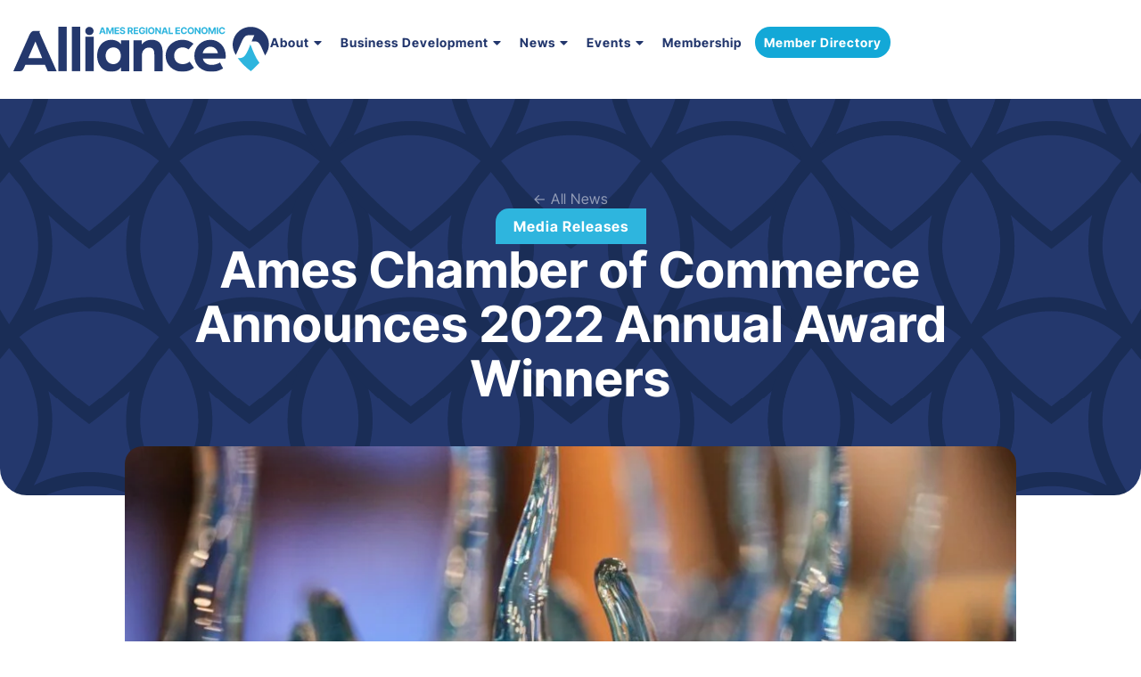

--- FILE ---
content_type: image/svg+xml
request_url: https://amesalliance.com/wp-content/uploads/2024/02/pin-pattern-repeatbg.svg
body_size: 32019
content:
<svg xmlns="http://www.w3.org/2000/svg" id="uuid-616976ff-fe7c-4b51-a2bf-f2b64def9e6d" width="29.9in" height="6.55in" viewBox="0 0 2152.89 471.95"><defs><style>.uuid-d1c45b31-2a55-489d-8f54-92fa1d47a56e{fill:#24386d;}.uuid-d1c45b31-2a55-489d-8f54-92fa1d47a56e,.uuid-48fa4b7e-5055-4b90-a006-5a3040765bbe{stroke-width:0px;}.uuid-48fa4b7e-5055-4b90-a006-5a3040765bbe{fill:#1a2d56;}</style></defs><rect class="uuid-d1c45b31-2a55-489d-8f54-92fa1d47a56e" x="-19.48" y="-286.94" width="2191.96" height="1217.31"></rect><path class="uuid-48fa4b7e-5055-4b90-a006-5a3040765bbe" d="M751.11,274.9c-28.73-24.28-65.66-38.92-105.91-38.92-26.73,0-51.98,6.49-74.35,17.93,15.33-28.64,24.83-58.05,24.83-86.45,0-14.39-1.8-28.34-5.18-41.67,16.25,15.32,32.93,29.26,49.02,41.29l5.68,4.25,5.68-4.25c34.88-26.1,72.52-61.09,102.52-99.78,23.82,26.44,38.37,61.61,38.37,100.16,0,26.75-11.83,64.79-40.66,107.44M791.77,403.58c0,26.75-11.83,64.79-40.66,107.44-28.73-24.28-65.66-38.92-105.91-38.92-26.73,0-51.98,6.49-74.34,17.93,15.33-28.64,24.82-58.05,24.82-86.45,0-14.38-1.8-28.34-5.18-41.67,16.25,15.32,32.93,29.26,49.02,41.3l5.68,4.24,5.68-4.24c34.88-26.11,72.52-61.1,102.52-99.79,23.82,26.44,38.37,61.61,38.37,100.16M791.77,639.7c0,48.36-38.52,133.51-146.57,216.27-41.83-32.05-73.21-64.45-96-94.93,27.62-39.11,46.48-81.22,46.48-121.34,0-14.38-1.8-28.34-5.18-41.67,16.25,15.32,32.93,29.26,49.02,41.3l5.68,4.24,5.68-4.24c34.88-26.11,72.52-61.1,102.52-99.79,23.82,26.44,38.37,61.61,38.37,100.16M551.31,525.66c25.45-21.59,58.2-34.61,93.89-34.61s69.26,13.36,94.84,35.44c-22.69,30.03-53.71,61.86-94.84,93.36-30-22.99-54.63-46.15-74.58-68.67-5.64-9.13-12.11-17.67-19.32-25.52M498.64,639.7c0-29.46,8.52-56.92,23.16-80.05,5.47-6.29,10.79-12.7,15.88-19.23,5.09,6.53,10.41,12.94,15.88,19.23,14.64,23.13,23.17,50.59,23.17,80.05,0,26.25-11.39,63.35-39.05,105.01-27.66-41.67-39.04-78.76-39.04-105.01M430.16,855.97c-41.84-32.05-73.22-64.45-96.01-94.94,27.62-39.11,46.48-81.22,46.48-121.33,0-14.38-1.8-28.34-5.18-41.67,16.25,15.31,32.93,29.26,49.03,41.3l5.68,4.24,5.68-4.24c16.09-12.05,32.78-25.98,49.02-41.3-3.38,13.33-5.18,27.29-5.18,41.67,0,40.11,18.86,82.22,46.48,121.34-22.79,30.49-54.16,62.89-96,94.93M283.59,639.7c0-29.47,8.53-56.93,23.17-80.06,5.47-6.29,10.79-12.7,15.87-19.22,5.09,6.52,10.41,12.93,15.88,19.22,14.65,23.13,23.18,50.59,23.18,80.06,0,26.25-11.39,63.35-39.05,105.01-27.65-41.67-39.04-78.76-39.04-105.01M215.11,855.97c-41.84-32.05-73.22-64.45-96-94.93,27.62-39.11,46.48-81.22,46.48-121.34,0-14.38-1.81-28.34-5.19-41.67,16.25,15.32,32.94,29.26,49.03,41.3l5.68,4.24,5.68-4.24c16.09-12.05,32.78-25.99,49.03-41.3-3.38,13.33-5.19,27.29-5.19,41.67,0,40.11,18.86,82.22,46.48,121.33-22.79,30.49-54.16,62.9-96,94.94M68.54,639.7c0-29.46,8.53-56.92,23.16-80.05,5.47-6.29,10.79-12.7,15.88-19.23,5.09,6.53,10.41,12.94,15.88,19.23,14.64,23.13,23.17,50.59,23.17,80.05,0,26.25-11.39,63.35-39.05,105.01-27.65-41.67-39.04-78.76-39.04-105.01M.07,855.97c-108.04-82.76-146.57-167.91-146.57-216.27,0-38.55,14.55-73.72,38.38-100.16,29.99,38.69,67.63,73.68,102.52,99.79l5.68,4.24,5.68-4.24c16.09-12.05,32.78-25.98,49.03-41.3-3.38,13.33-5.19,27.29-5.19,41.67,0,40.11,18.86,82.22,46.49,121.34-22.79,30.49-54.17,62.89-96.01,94.93M93.96,525.66c-7.21,7.85-13.68,16.4-19.32,25.53-19.94,22.51-44.57,45.68-74.58,68.66-41.12-31.5-72.14-63.33-94.83-93.36,25.58-22.08,58.69-35.44,94.83-35.44s68.45,13.02,93.89,34.61M-146.5,403.58c0-38.55,14.55-73.72,38.38-100.16,29.99,38.69,67.63,73.68,102.52,99.79l5.68,4.24,5.68-4.24c16.09-12.05,32.78-25.98,49.03-41.3-3.38,13.33-5.19,27.29-5.19,41.67,0,28.4,9.5,57.81,24.83,86.45-22.37-11.44-47.62-17.93-74.35-17.93-40.25,0-77.18,14.64-105.9,38.92-28.84-42.65-40.67-80.68-40.67-107.44M-146.5,167.47c0-38.55,14.55-73.72,38.38-100.16,29.99,38.69,67.63,73.68,102.52,99.78L.07,171.34l5.68-4.25c16.09-12.04,32.78-25.97,49.03-41.29-3.38,13.33-5.19,27.29-5.19,41.67,0,28.4,9.5,57.81,24.83,86.45-22.37-11.44-47.62-17.93-74.35-17.93-40.25,0-77.18,14.64-105.9,38.92-28.84-42.65-40.67-80.68-40.67-107.44M-146.5-68.65C-146.5-150.61-80.76-217.29.07-217.29c35.7,0,68.45,13.02,93.89,34.61-27.5,29.94-44.37,70.02-44.37,114.03,0,28.41,9.5,57.81,24.83,86.45C52.05,6.36,26.8-.13.07-.13-40.18-.13-77.12,14.51-105.84,38.79c-28.84-42.65-40.67-80.68-40.67-107.44M146.64-68.65c0,26.25-11.39,63.35-39.05,105.01-27.65-41.67-39.04-78.76-39.04-105.01,0-38.91,14.83-74.36,39.04-100.88,24.22,26.52,39.05,61.97,39.05,100.88M215.11-217.29c35.7,0,68.45,13.02,93.89,34.62-27.5,29.93-44.37,70.01-44.37,114.03,0,28.41,9.49,57.81,24.83,86.45C267.09,6.36,241.85-.13,215.11-.13s-51.98,6.49-74.35,17.93c15.33-28.64,24.83-58.05,24.83-86.45,0-44.01-16.87-84.1-44.37-114.03,25.45-21.59,58.19-34.61,93.89-34.61M361.69-68.65c0,26.25-11.39,63.35-39.05,105.01-27.65-41.67-39.04-78.76-39.04-105.01,0-38.91,14.83-74.36,39.04-100.88,24.22,26.52,39.05,61.97,39.05,100.88M430.16-217.29c35.7,0,68.44,13.02,93.89,34.61-27.51,29.94-44.37,70.02-44.37,114.03,0,28.41,9.49,57.81,24.83,86.45C482.14,6.36,456.89-.13,430.16-.13s-51.98,6.49-74.35,17.93c15.33-28.64,24.82-58.05,24.82-86.45,0-44.01-16.87-84.1-44.37-114.03,25.45-21.6,58.2-34.62,93.9-34.62M576.73-68.65c0,26.25-11.39,63.35-39.05,105.01-27.66-41.67-39.04-78.76-39.04-105.01,0-38.91,14.84-74.36,39.04-100.88,24.22,26.52,39.05,61.97,39.05,100.88M570.63,78.96c-5.64-9.14-12.11-17.67-19.32-25.52,25.45-21.59,58.2-34.61,93.89-34.61s69.26,13.36,94.84,35.44c-22.69,30.03-53.71,61.86-94.84,93.36-30-22.99-54.63-46.15-74.58-68.67M537.68,272.48c-27.66-41.67-39.04-78.76-39.04-105.01,0-29.46,8.52-56.92,23.16-80.04,5.47-6.3,10.79-12.71,15.88-19.23,5.09,6.53,10.41,12.94,15.88,19.23,14.64,23.13,23.17,50.59,23.17,80.05,0,26.25-11.39,63.35-39.05,105.01M570.63,315.07c-5.64-9.13-12.11-17.67-19.32-25.52,25.45-21.59,58.2-34.61,93.89-34.61s69.26,13.36,94.84,35.44c-22.69,30.03-53.71,61.86-94.84,93.36-30-22.99-54.63-46.15-74.58-68.67M498.64,403.58c0-29.46,8.52-56.92,23.16-80.05,5.47-6.29,10.79-12.7,15.88-19.23,5.09,6.53,10.41,12.94,15.88,19.23,14.64,23.13,23.17,50.59,23.17,80.05,0,26.25-11.39,63.35-39.05,105.01-27.66-41.67-39.04-78.76-39.04-105.01M430.16,491.05c35.7,0,68.44,13.02,93.89,34.61-7.21,7.85-13.68,16.4-19.32,25.53-19.94,22.51-44.57,45.68-74.58,68.66-30.01-22.99-54.64-46.16-74.59-68.67-5.63-9.13-12.1-17.67-19.31-25.51,25.45-21.6,58.2-34.62,93.9-34.62M283.59,403.58c0-29.47,8.53-56.93,23.17-80.06,5.47-6.29,10.79-12.7,15.87-19.22,5.09,6.52,10.41,12.93,15.88,19.22,14.65,23.13,23.18,50.59,23.18,80.06,0,26.25-11.39,63.35-39.05,105.01-27.65-41.67-39.04-78.76-39.04-105.01M215.11,491.05c35.7,0,68.45,13.02,93.89,34.62-7.2,7.84-13.68,16.38-19.31,25.51-19.94,22.52-44.58,45.69-74.58,68.67-30.01-22.99-54.63-46.15-74.58-68.67-5.63-9.13-12.1-17.67-19.31-25.52,25.45-21.59,58.19-34.61,93.89-34.61M.07,383.74c-41.12-31.5-72.14-63.33-94.83-93.36,25.58-22.08,58.69-35.44,94.83-35.44s68.45,13.02,93.89,34.61c-7.21,7.85-13.68,16.4-19.32,25.53C54.7,337.59,30.07,360.76.07,383.74M91.71,323.53c5.47-6.29,10.79-12.7,15.88-19.23,5.09,6.53,10.41,12.94,15.88,19.23,14.64,23.13,23.17,50.59,23.17,80.05,0,26.25-11.39,63.35-39.05,105.01-27.65-41.67-39.04-78.76-39.04-105.01,0-29.46,8.53-56.92,23.16-80.05M289.7,78.95c-19.94,22.52-44.58,45.69-74.58,68.67-30.01-22.99-54.63-46.15-74.58-68.67-5.63-9.14-12.1-17.67-19.31-25.52,25.45-21.59,58.19-34.61,93.89-34.61s68.45,13.02,93.89,34.62c-7.2,7.84-13.68,16.38-19.31,25.51M160.41,125.79c16.25,15.32,32.94,29.26,49.03,41.29l5.68,4.25,5.68-4.25c16.09-12.04,32.78-25.98,49.03-41.29-3.38,13.32-5.19,27.29-5.19,41.67,0,28.4,9.49,57.81,24.83,86.45-22.38-11.44-47.62-17.93-74.35-17.93s-51.98,6.49-74.35,17.93c15.33-28.64,24.83-58.05,24.83-86.45,0-14.39-1.81-28.34-5.19-41.67M215.11,383.74c-30.01-22.99-54.63-46.15-74.58-68.67-5.63-9.13-12.1-17.67-19.31-25.52,25.45-21.59,58.19-34.61,93.89-34.61s68.45,13.02,93.89,34.62c-7.2,7.84-13.68,16.38-19.31,25.51-19.94,22.52-44.58,45.69-74.58,68.67M160.41,361.91c16.25,15.32,32.94,29.26,49.03,41.3l5.68,4.24,5.68-4.24c16.09-12.05,32.78-25.99,49.03-41.3-3.38,13.33-5.19,27.29-5.19,41.67,0,28.4,9.49,57.81,24.83,86.45-22.38-11.44-47.62-17.93-74.35-17.93s-51.98,6.49-74.35,17.93c15.33-28.64,24.83-58.05,24.83-86.45,0-14.38-1.81-28.34-5.19-41.67M338.51,87.41c14.65,23.13,23.18,50.59,23.18,80.06,0,26.25-11.39,63.35-39.05,105.01-27.65-41.67-39.04-78.76-39.04-105.01,0-29.47,8.53-56.93,23.17-80.06,5.47-6.29,10.79-12.7,15.87-19.23,5.09,6.53,10.41,12.94,15.88,19.23M430.16,147.62c-30.01-22.99-54.64-46.16-74.59-68.67-5.63-9.13-12.1-17.67-19.31-25.51,25.45-21.6,58.2-34.62,93.9-34.62s68.44,13.02,93.89,34.61c-7.21,7.85-13.68,16.4-19.32,25.52-19.94,22.52-44.57,45.69-74.58,68.67M430.16,235.99c-26.73,0-51.98,6.49-74.35,17.93,15.33-28.64,24.82-58.05,24.82-86.45,0-14.39-1.8-28.35-5.18-41.67,16.25,15.31,32.93,29.26,49.03,41.29l5.68,4.25,5.68-4.25c16.09-12.04,32.78-25.97,49.02-41.29-3.38,13.33-5.18,27.29-5.18,41.67,0,28.4,9.49,57.81,24.83,86.45-22.38-11.44-47.63-17.93-74.35-17.93M430.16,383.74c-30.01-22.99-54.64-46.16-74.59-68.67-5.63-9.13-12.1-17.67-19.31-25.51,25.45-21.6,58.2-34.62,93.9-34.62s68.44,13.02,93.89,34.61c-7.21,7.85-13.68,16.4-19.32,25.53-19.94,22.51-44.57,45.68-74.58,68.66M375.45,361.91c16.25,15.31,32.93,29.26,49.03,41.3l5.68,4.24,5.68-4.24c16.09-12.05,32.78-25.98,49.02-41.3-3.38,13.33-5.18,27.29-5.18,41.67,0,28.4,9.49,57.81,24.83,86.45-22.38-11.44-47.63-17.93-74.35-17.93s-51.98,6.49-74.35,17.93c15.33-28.64,24.82-58.05,24.82-86.45,0-14.38-1.8-28.34-5.18-41.67M.07,147.62c-41.12-31.5-72.14-63.33-94.83-93.36C-69.18,32.18-36.07,18.82.07,18.82s68.45,13.02,93.89,34.61c-7.21,7.85-13.68,16.4-19.32,25.52C54.7,101.47,30.07,124.64.07,147.62M91.71,87.42c5.47-6.3,10.79-12.71,15.88-19.23,5.09,6.53,10.41,12.94,15.88,19.23,14.64,23.13,23.17,50.59,23.17,80.05,0,26.25-11.39,63.35-39.05,105.01-27.65-41.67-39.04-78.76-39.04-105.01,0-29.46,8.53-56.92,23.16-80.04M645.2-217.29c80.82,0,146.57,66.68,146.57,148.64,0,26.75-11.83,64.79-40.66,107.44C722.38,14.51,685.46-.13,645.2-.13c-26.73,0-51.98,6.49-74.34,17.93,15.33-28.64,24.82-58.05,24.82-86.45,0-44.01-16.87-84.1-44.37-114.03,25.45-21.59,58.2-34.61,93.89-34.61M764.84,51.82c27.29-38.87,45.89-80.65,45.89-120.47,0-92.41-74.25-167.6-165.52-167.6-41.02,0-78.57,15.22-107.52,40.34-28.95-25.12-66.5-40.34-107.52-40.34s-78.57,15.22-107.53,40.34c-28.95-25.12-66.5-40.34-107.52-40.34s-78.57,15.22-107.53,40.34C78.64-221.02,41.09-236.25.07-236.25c-91.27,0-165.52,75.19-165.52,167.6,0,39.82,18.59,81.6,45.89,120.47-28.4,30.1-45.89,70.83-45.89,115.64,0,39.82,18.59,81.6,45.89,120.47-28.4,30.1-45.89,70.83-45.89,115.64,0,39.82,18.59,81.6,45.89,120.47-28.4,30.11-45.89,70.83-45.89,115.64,0,85.71,86.11,180.56,159.84,235.74l5.68,4.24,5.68-4.24c34.62-25.91,71.96-60.56,101.84-98.9,29.89,38.34,67.23,72.99,101.85,98.9l5.68,4.24,5.68-4.24c34.62-25.91,71.96-60.56,101.84-98.9,29.88,38.34,67.23,72.99,101.85,98.9l5.68,4.24,5.68-4.24c34.62-25.91,71.96-60.56,101.84-98.9,29.88,38.34,67.22,72.99,101.84,98.9l5.68,4.24,5.68-4.24c73.74-55.18,159.85-150.03,159.85-235.74,0-44.81-17.49-85.54-45.89-115.64,27.29-38.87,45.89-80.65,45.89-120.47,0-44.81-17.49-85.55-45.89-115.64,27.29-38.87,45.89-80.65,45.89-120.47,0-44.81-17.49-85.55-45.89-115.64"></path><path class="uuid-48fa4b7e-5055-4b90-a006-5a3040765bbe" d="M1613.04,274.9c-28.73-24.28-65.66-38.92-105.91-38.92-26.73,0-51.98,6.49-74.35,17.93,15.33-28.64,24.83-58.05,24.83-86.45,0-14.39-1.8-28.34-5.18-41.67,16.25,15.32,32.93,29.26,49.02,41.29l5.68,4.25,5.68-4.25c34.88-26.1,72.52-61.09,102.52-99.78,23.82,26.44,38.37,61.61,38.37,100.16,0,26.75-11.83,64.79-40.66,107.44M1653.71,403.58c0,26.75-11.83,64.79-40.66,107.44-28.73-24.28-65.66-38.92-105.91-38.92-26.73,0-51.98,6.49-74.34,17.93,15.33-28.64,24.82-58.05,24.82-86.45,0-14.38-1.8-28.34-5.18-41.67,16.25,15.32,32.93,29.26,49.02,41.3l5.68,4.24,5.68-4.24c34.88-26.11,72.52-61.1,102.52-99.79,23.82,26.44,38.37,61.61,38.37,100.16M1653.71,639.7c0,48.36-38.52,133.51-146.57,216.27-41.83-32.05-73.21-64.45-96-94.93,27.62-39.11,46.48-81.22,46.48-121.34,0-14.38-1.8-28.34-5.18-41.67,16.25,15.32,32.93,29.26,49.02,41.3l5.68,4.24,5.68-4.24c34.88-26.11,72.52-61.1,102.52-99.79,23.82,26.44,38.37,61.61,38.37,100.16M1413.24,525.66c25.45-21.59,58.2-34.61,93.89-34.61s69.26,13.36,94.84,35.44c-22.69,30.03-53.71,61.86-94.84,93.36-30-22.99-54.63-46.15-74.58-68.67-5.64-9.13-12.11-17.67-19.32-25.52M1360.57,639.7c0-29.46,8.52-56.92,23.16-80.05,5.47-6.29,10.79-12.7,15.88-19.23,5.09,6.53,10.41,12.94,15.88,19.23,14.64,23.13,23.17,50.59,23.17,80.05,0,26.25-11.39,63.35-39.05,105.01-27.66-41.67-39.04-78.76-39.04-105.01M1292.09,855.97c-41.84-32.05-73.22-64.45-96.01-94.94,27.62-39.11,46.48-81.22,46.48-121.33,0-14.38-1.8-28.34-5.18-41.67,16.25,15.31,32.93,29.26,49.03,41.3l5.68,4.24,5.68-4.24c16.09-12.05,32.78-25.98,49.02-41.3-3.38,13.33-5.18,27.29-5.18,41.67,0,40.11,18.86,82.22,46.48,121.34-22.79,30.49-54.16,62.89-96,94.93M1145.52,639.7c0-29.47,8.53-56.93,23.17-80.06,5.47-6.29,10.79-12.7,15.87-19.22,5.09,6.52,10.41,12.93,15.88,19.22,14.65,23.13,23.18,50.59,23.18,80.06,0,26.25-11.39,63.35-39.05,105.01-27.65-41.67-39.04-78.76-39.04-105.01M1077.05,855.97c-41.84-32.05-73.22-64.45-96-94.93,27.62-39.11,46.48-81.22,46.48-121.34,0-14.38-1.81-28.34-5.19-41.67,16.25,15.32,32.94,29.26,49.03,41.3l5.68,4.24,5.68-4.24c16.09-12.05,32.78-25.99,49.03-41.3-3.38,13.33-5.19,27.29-5.19,41.67,0,40.11,18.86,82.22,46.48,121.33-22.79,30.49-54.16,62.9-96,94.94M930.47,639.7c0-29.46,8.53-56.92,23.16-80.05,5.47-6.29,10.79-12.7,15.88-19.23,5.09,6.53,10.41,12.94,15.88,19.23,14.64,23.13,23.17,50.59,23.17,80.05,0,26.25-11.39,63.35-39.05,105.01-27.65-41.67-39.04-78.76-39.04-105.01M862,855.97c-108.04-82.76-146.57-167.91-146.57-216.27,0-38.55,14.55-73.72,38.38-100.16,29.99,38.69,67.63,73.68,102.52,99.79l5.68,4.24,5.68-4.24c16.09-12.05,32.78-25.98,49.03-41.3-3.38,13.33-5.19,27.29-5.19,41.67,0,40.11,18.86,82.22,46.49,121.34-22.79,30.49-54.17,62.89-96.01,94.93M955.89,525.66c-7.21,7.85-13.68,16.4-19.32,25.53-19.94,22.51-44.57,45.68-74.58,68.66-41.12-31.5-72.14-63.33-94.83-93.36,25.58-22.08,58.69-35.44,94.83-35.44s68.45,13.02,93.89,34.61M715.43,403.58c0-38.55,14.55-73.72,38.38-100.16,29.99,38.69,67.63,73.68,102.52,99.79l5.68,4.24,5.68-4.24c16.09-12.05,32.78-25.98,49.03-41.3-3.38,13.33-5.19,27.29-5.19,41.67,0,28.4,9.5,57.81,24.83,86.45-22.37-11.44-47.62-17.93-74.35-17.93-40.25,0-77.18,14.64-105.9,38.92-28.84-42.65-40.67-80.68-40.67-107.44M715.43,167.47c0-38.55,14.55-73.72,38.38-100.16,29.99,38.69,67.63,73.68,102.52,99.78l5.68,4.25,5.68-4.25c16.09-12.04,32.78-25.97,49.03-41.29-3.38,13.33-5.19,27.29-5.19,41.67,0,28.4,9.5,57.81,24.83,86.45-22.37-11.44-47.62-17.93-74.35-17.93-40.25,0-77.18,14.64-105.9,38.92-28.84-42.65-40.67-80.68-40.67-107.44M715.43-68.65c0-81.96,65.75-148.64,146.57-148.64,35.7,0,68.45,13.02,93.89,34.61-27.5,29.94-44.37,70.02-44.37,114.03,0,28.41,9.5,57.81,24.83,86.45C913.98,6.36,888.73-.13,862-.13c-40.25,0-77.18,14.64-105.9,38.92-28.84-42.65-40.67-80.68-40.67-107.44M1008.57-68.65c0,26.25-11.39,63.35-39.05,105.01-27.65-41.67-39.04-78.76-39.04-105.01,0-38.91,14.83-74.36,39.04-100.88,24.22,26.52,39.05,61.97,39.05,100.88M1077.05-217.29c35.7,0,68.45,13.02,93.89,34.62-27.5,29.93-44.37,70.01-44.37,114.03,0,28.41,9.49,57.81,24.83,86.45-22.38-11.44-47.62-17.93-74.35-17.93s-51.98,6.49-74.35,17.93c15.33-28.64,24.83-58.05,24.83-86.45,0-44.01-16.87-84.1-44.37-114.03,25.45-21.59,58.19-34.61,93.89-34.61M1223.62-68.65c0,26.25-11.39,63.35-39.05,105.01-27.65-41.67-39.04-78.76-39.04-105.01,0-38.91,14.83-74.36,39.04-100.88,24.22,26.52,39.05,61.97,39.05,100.88M1292.09-217.29c35.7,0,68.44,13.02,93.89,34.61-27.51,29.94-44.37,70.02-44.37,114.03,0,28.41,9.49,57.81,24.83,86.45-22.38-11.44-47.63-17.93-74.35-17.93s-51.98,6.49-74.35,17.93c15.33-28.64,24.82-58.05,24.82-86.45,0-44.01-16.87-84.1-44.37-114.03,25.45-21.6,58.2-34.62,93.9-34.62M1438.67-68.65c0,26.25-11.39,63.35-39.05,105.01-27.66-41.67-39.04-78.76-39.04-105.01,0-38.91,14.84-74.36,39.04-100.88,24.22,26.52,39.05,61.97,39.05,100.88M1432.56,78.96c-5.64-9.14-12.11-17.67-19.32-25.52,25.45-21.59,58.2-34.61,93.89-34.61s69.26,13.36,94.84,35.44c-22.69,30.03-53.71,61.86-94.84,93.36-30-22.99-54.63-46.15-74.58-68.67M1399.61,272.48c-27.66-41.67-39.04-78.76-39.04-105.01,0-29.46,8.52-56.92,23.16-80.04,5.47-6.3,10.79-12.71,15.88-19.23,5.09,6.53,10.41,12.94,15.88,19.23,14.64,23.13,23.17,50.59,23.17,80.05,0,26.25-11.39,63.35-39.05,105.01M1432.56,315.07c-5.64-9.13-12.11-17.67-19.32-25.52,25.45-21.59,58.2-34.61,93.89-34.61s69.26,13.36,94.84,35.44c-22.69,30.03-53.71,61.86-94.84,93.36-30-22.99-54.63-46.15-74.58-68.67M1360.57,403.58c0-29.46,8.52-56.92,23.16-80.05,5.47-6.29,10.79-12.7,15.88-19.23,5.09,6.53,10.41,12.94,15.88,19.23,14.64,23.13,23.17,50.59,23.17,80.05,0,26.25-11.39,63.35-39.05,105.01-27.66-41.67-39.04-78.76-39.04-105.01M1292.09,491.05c35.7,0,68.44,13.02,93.89,34.61-7.21,7.85-13.68,16.4-19.32,25.53-19.94,22.51-44.57,45.68-74.58,68.66-30.01-22.99-54.64-46.16-74.59-68.67-5.63-9.13-12.1-17.67-19.31-25.51,25.45-21.6,58.2-34.62,93.9-34.62M1145.52,403.58c0-29.47,8.53-56.93,23.17-80.06,5.47-6.29,10.79-12.7,15.87-19.22,5.09,6.52,10.41,12.93,15.88,19.22,14.65,23.13,23.18,50.59,23.18,80.06,0,26.25-11.39,63.35-39.05,105.01-27.65-41.67-39.04-78.76-39.04-105.01M1077.05,491.05c35.7,0,68.45,13.02,93.89,34.62-7.2,7.84-13.68,16.38-19.31,25.51-19.94,22.52-44.58,45.69-74.58,68.67-30.01-22.99-54.63-46.15-74.58-68.67-5.63-9.13-12.1-17.67-19.31-25.52,25.45-21.59,58.19-34.61,93.89-34.61M862,383.74c-41.12-31.5-72.14-63.33-94.83-93.36,25.58-22.08,58.69-35.44,94.83-35.44s68.45,13.02,93.89,34.61c-7.21,7.85-13.68,16.4-19.32,25.53-19.94,22.51-44.57,45.68-74.58,68.66M953.64,323.53c5.47-6.29,10.79-12.7,15.88-19.23,5.09,6.53,10.41,12.94,15.88,19.23,14.64,23.13,23.17,50.59,23.17,80.05,0,26.25-11.39,63.35-39.05,105.01-27.65-41.67-39.04-78.76-39.04-105.01,0-29.46,8.53-56.92,23.16-80.05M1151.63,78.95c-19.94,22.52-44.58,45.69-74.58,68.67-30.01-22.99-54.63-46.15-74.58-68.67-5.63-9.14-12.1-17.67-19.31-25.52,25.45-21.59,58.19-34.61,93.89-34.61s68.45,13.02,93.89,34.62c-7.2,7.84-13.68,16.38-19.31,25.51M1022.34,125.79c16.25,15.32,32.94,29.26,49.03,41.29l5.68,4.25,5.68-4.25c16.09-12.04,32.78-25.98,49.03-41.29-3.38,13.32-5.19,27.29-5.19,41.67,0,28.4,9.49,57.81,24.83,86.45-22.38-11.44-47.62-17.93-74.35-17.93s-51.98,6.49-74.35,17.93c15.33-28.64,24.83-58.05,24.83-86.45,0-14.39-1.81-28.34-5.19-41.67M1077.05,383.74c-30.01-22.99-54.63-46.15-74.58-68.67-5.63-9.13-12.1-17.67-19.31-25.52,25.45-21.59,58.19-34.61,93.89-34.61s68.45,13.02,93.89,34.62c-7.2,7.84-13.68,16.38-19.31,25.51-19.94,22.52-44.58,45.69-74.58,68.67M1022.34,361.91c16.25,15.32,32.94,29.26,49.03,41.3l5.68,4.24,5.68-4.24c16.09-12.05,32.78-25.99,49.03-41.3-3.38,13.33-5.19,27.29-5.19,41.67,0,28.4,9.49,57.81,24.83,86.45-22.38-11.44-47.62-17.93-74.35-17.93s-51.98,6.49-74.35,17.93c15.33-28.64,24.83-58.05,24.83-86.45,0-14.38-1.81-28.34-5.19-41.67M1200.44,87.41c14.65,23.13,23.18,50.59,23.18,80.06,0,26.25-11.39,63.35-39.05,105.01-27.65-41.67-39.04-78.76-39.04-105.01,0-29.47,8.53-56.93,23.17-80.06,5.47-6.29,10.79-12.7,15.87-19.23,5.09,6.53,10.41,12.94,15.88,19.23M1292.09,147.62c-30.01-22.99-54.64-46.16-74.59-68.67-5.63-9.13-12.1-17.67-19.31-25.51,25.45-21.6,58.2-34.62,93.9-34.62s68.44,13.02,93.89,34.61c-7.21,7.85-13.68,16.4-19.32,25.52-19.94,22.52-44.57,45.69-74.58,68.67M1292.09,235.99c-26.73,0-51.98,6.49-74.35,17.93,15.33-28.64,24.82-58.05,24.82-86.45,0-14.39-1.8-28.35-5.18-41.67,16.25,15.31,32.93,29.26,49.03,41.29l5.68,4.25,5.68-4.25c16.09-12.04,32.78-25.97,49.02-41.29-3.38,13.33-5.18,27.29-5.18,41.67,0,28.4,9.49,57.81,24.83,86.45-22.38-11.44-47.63-17.93-74.35-17.93M1292.09,383.74c-30.01-22.99-54.64-46.16-74.59-68.67-5.63-9.13-12.1-17.67-19.31-25.51,25.45-21.6,58.2-34.62,93.9-34.62s68.44,13.02,93.89,34.61c-7.21,7.85-13.68,16.4-19.32,25.53-19.94,22.51-44.57,45.68-74.58,68.66M1237.38,361.91c16.25,15.31,32.93,29.26,49.03,41.3l5.68,4.24,5.68-4.24c16.09-12.05,32.78-25.98,49.02-41.3-3.38,13.33-5.18,27.29-5.18,41.67,0,28.4,9.49,57.81,24.83,86.45-22.38-11.44-47.63-17.93-74.35-17.93s-51.98,6.49-74.35,17.93c15.33-28.64,24.82-58.05,24.82-86.45,0-14.38-1.8-28.34-5.18-41.67M862,147.62c-41.12-31.5-72.14-63.33-94.83-93.36,25.58-22.08,58.69-35.44,94.83-35.44s68.45,13.02,93.89,34.61c-7.21,7.85-13.68,16.4-19.32,25.52-19.94,22.52-44.57,45.69-74.58,68.67M953.64,87.42c5.47-6.3,10.79-12.71,15.88-19.23,5.09,6.53,10.41,12.94,15.88,19.23,14.64,23.13,23.17,50.59,23.17,80.05,0,26.25-11.39,63.35-39.05,105.01-27.65-41.67-39.04-78.76-39.04-105.01,0-29.46,8.53-56.92,23.16-80.04M1507.13-217.29c80.82,0,146.57,66.68,146.57,148.64,0,26.75-11.83,64.79-40.66,107.44C1584.32,14.51,1547.39-.13,1507.13-.13c-26.73,0-51.98,6.49-74.34,17.93,15.33-28.64,24.82-58.05,24.82-86.45,0-44.01-16.87-84.1-44.37-114.03,25.45-21.59,58.2-34.61,93.89-34.61M1626.77,51.82c27.29-38.87,45.89-80.65,45.89-120.47,0-92.41-74.25-167.6-165.52-167.6-41.02,0-78.57,15.22-107.52,40.34-28.95-25.12-66.5-40.34-107.52-40.34s-78.57,15.22-107.53,40.34c-28.95-25.12-66.5-40.34-107.52-40.34s-78.57,15.22-107.53,40.34c-28.95-25.12-66.5-40.34-107.52-40.34-91.27,0-165.52,75.19-165.52,167.6,0,39.82,18.59,81.6,45.89,120.47-28.4,30.1-45.89,70.83-45.89,115.64,0,39.82,18.59,81.6,45.89,120.47-28.4,30.1-45.89,70.83-45.89,115.64,0,39.82,18.59,81.6,45.89,120.47-28.4,30.11-45.89,70.83-45.89,115.64,0,85.71,86.11,180.56,159.84,235.74l5.68,4.24,5.68-4.24c34.62-25.91,71.96-60.56,101.84-98.9,29.89,38.34,67.23,72.99,101.85,98.9l5.68,4.24,5.68-4.24c34.62-25.91,71.96-60.56,101.84-98.9,29.88,38.34,67.23,72.99,101.85,98.9l5.68,4.24,5.68-4.24c34.62-25.91,71.96-60.56,101.84-98.9,29.88,38.34,67.22,72.99,101.84,98.9l5.68,4.24,5.68-4.24c73.74-55.18,159.85-150.03,159.85-235.74,0-44.81-17.49-85.54-45.89-115.64,27.29-38.87,45.89-80.65,45.89-120.47,0-44.81-17.49-85.55-45.89-115.64,27.29-38.87,45.89-80.65,45.89-120.47,0-44.81-17.49-85.55-45.89-115.64"></path><path class="uuid-48fa4b7e-5055-4b90-a006-5a3040765bbe" d="M2258.14,274.9c-28.73-24.28-65.66-38.92-105.91-38.92-26.73,0-51.98,6.49-74.35,17.93,15.33-28.64,24.83-58.05,24.83-86.45,0-14.39-1.8-28.34-5.18-41.67,16.25,15.32,32.93,29.26,49.02,41.29l5.68,4.25,5.68-4.25c34.88-26.1,72.52-61.09,102.52-99.78,23.82,26.44,38.37,61.61,38.37,100.16,0,26.75-11.83,64.79-40.66,107.44M2298.8,403.58c0,26.75-11.83,64.79-40.66,107.44-28.73-24.28-65.66-38.92-105.91-38.92-26.73,0-51.98,6.49-74.34,17.93,15.33-28.64,24.82-58.05,24.82-86.45,0-14.38-1.8-28.34-5.18-41.67,16.25,15.32,32.93,29.26,49.02,41.3l5.68,4.24,5.68-4.24c34.88-26.11,72.52-61.1,102.52-99.79,23.82,26.44,38.37,61.61,38.37,100.16M2298.8,639.7c0,48.36-38.52,133.51-146.57,216.27-41.83-32.05-73.21-64.45-96-94.93,27.62-39.11,46.48-81.22,46.48-121.34,0-14.38-1.8-28.34-5.18-41.67,16.25,15.32,32.93,29.26,49.02,41.3l5.68,4.24,5.68-4.24c34.88-26.11,72.52-61.1,102.52-99.79,23.82,26.44,38.37,61.61,38.37,100.16M2058.33,525.66c25.45-21.59,58.2-34.61,93.89-34.61s69.26,13.36,94.84,35.44c-22.69,30.03-53.71,61.86-94.84,93.36-30-22.99-54.63-46.15-74.58-68.67-5.64-9.13-12.11-17.67-19.32-25.52M2005.66,639.7c0-29.46,8.52-56.92,23.16-80.05,5.47-6.29,10.79-12.7,15.88-19.23,5.09,6.53,10.41,12.94,15.88,19.23,14.64,23.13,23.17,50.59,23.17,80.05,0,26.25-11.39,63.35-39.05,105.01-27.66-41.67-39.04-78.76-39.04-105.01M1937.19,855.97c-41.84-32.05-73.22-64.45-96.01-94.94,27.62-39.11,46.48-81.22,46.48-121.33,0-14.38-1.8-28.34-5.18-41.67,16.25,15.31,32.93,29.26,49.03,41.3l5.68,4.24,5.68-4.24c16.09-12.05,32.78-25.98,49.02-41.3-3.38,13.33-5.18,27.29-5.18,41.67,0,40.11,18.86,82.22,46.48,121.34-22.79,30.49-54.16,62.89-96,94.93M1790.61,639.7c0-29.47,8.53-56.93,23.17-80.06,5.47-6.29,10.79-12.7,15.87-19.22,5.09,6.52,10.41,12.93,15.88,19.22,14.65,23.13,23.18,50.59,23.18,80.06,0,26.25-11.39,63.35-39.05,105.01-27.65-41.67-39.04-78.76-39.04-105.01M1722.14,855.97c-41.84-32.05-73.22-64.45-96-94.93,27.62-39.11,46.48-81.22,46.48-121.34,0-14.38-1.81-28.34-5.19-41.67,16.25,15.32,32.94,29.26,49.03,41.3l5.68,4.24,5.68-4.24c16.09-12.05,32.78-25.99,49.03-41.3-3.38,13.33-5.19,27.29-5.19,41.67,0,40.11,18.86,82.22,46.48,121.33-22.79,30.49-54.16,62.9-96,94.94M1575.57,639.7c0-29.46,8.53-56.92,23.16-80.05,5.47-6.29,10.79-12.7,15.88-19.23,5.09,6.53,10.41,12.94,15.88,19.23,14.64,23.13,23.17,50.59,23.17,80.05,0,26.25-11.39,63.35-39.05,105.01-27.65-41.67-39.04-78.76-39.04-105.01M1507.09,855.97c-108.04-82.76-146.57-167.91-146.57-216.27,0-38.55,14.55-73.72,38.38-100.16,29.99,38.69,67.63,73.68,102.52,99.79l5.68,4.24,5.68-4.24c16.09-12.05,32.78-25.98,49.03-41.3-3.38,13.33-5.19,27.29-5.19,41.67,0,40.11,18.86,82.22,46.49,121.34-22.79,30.49-54.17,62.89-96.01,94.93M1600.98,525.66c-7.21,7.85-13.68,16.4-19.32,25.53-19.94,22.51-44.57,45.68-74.58,68.66-41.12-31.5-72.14-63.33-94.83-93.36,25.58-22.08,58.69-35.44,94.83-35.44s68.45,13.02,93.89,34.61M1360.52,403.58c0-38.55,14.55-73.72,38.38-100.16,29.99,38.69,67.63,73.68,102.52,99.79l5.68,4.24,5.68-4.24c16.09-12.05,32.78-25.98,49.03-41.3-3.38,13.33-5.19,27.29-5.19,41.67,0,28.4,9.5,57.81,24.83,86.45-22.37-11.44-47.62-17.93-74.35-17.93-40.25,0-77.18,14.64-105.9,38.92-28.84-42.65-40.67-80.68-40.67-107.44M1360.52,167.47c0-38.55,14.55-73.72,38.38-100.16,29.99,38.69,67.63,73.68,102.52,99.78l5.68,4.25,5.68-4.25c16.09-12.04,32.78-25.97,49.03-41.29-3.38,13.33-5.19,27.29-5.19,41.67,0,28.4,9.5,57.81,24.83,86.45-22.37-11.44-47.62-17.93-74.35-17.93-40.25,0-77.18,14.64-105.9,38.92-28.84-42.65-40.67-80.68-40.67-107.44M1360.52-68.65c0-81.96,65.75-148.64,146.57-148.64,35.7,0,68.45,13.02,93.89,34.61-27.5,29.94-44.37,70.02-44.37,114.03,0,28.41,9.5,57.81,24.83,86.45-22.37-11.44-47.62-17.93-74.35-17.93-40.25,0-77.18,14.64-105.9,38.92-28.84-42.65-40.67-80.68-40.67-107.44M1653.66-68.65c0,26.25-11.39,63.35-39.05,105.01-27.65-41.67-39.04-78.76-39.04-105.01,0-38.91,14.83-74.36,39.04-100.88,24.22,26.52,39.05,61.97,39.05,100.88M1722.14-217.29c35.7,0,68.45,13.02,93.89,34.62-27.5,29.93-44.37,70.01-44.37,114.03,0,28.41,9.49,57.81,24.83,86.45-22.38-11.44-47.62-17.93-74.35-17.93s-51.98,6.49-74.35,17.93c15.33-28.64,24.83-58.05,24.83-86.45,0-44.01-16.87-84.1-44.37-114.03,25.45-21.59,58.19-34.61,93.89-34.61M1868.71-68.65c0,26.25-11.39,63.35-39.05,105.01-27.65-41.67-39.04-78.76-39.04-105.01,0-38.91,14.83-74.36,39.04-100.88,24.22,26.52,39.05,61.97,39.05,100.88M1937.19-217.29c35.7,0,68.44,13.02,93.89,34.61-27.51,29.94-44.37,70.02-44.37,114.03,0,28.41,9.49,57.81,24.83,86.45-22.38-11.44-47.63-17.93-74.35-17.93s-51.98,6.49-74.35,17.93c15.33-28.64,24.82-58.05,24.82-86.45,0-44.01-16.87-84.1-44.37-114.03,25.45-21.6,58.2-34.62,93.9-34.62M2083.76-68.65c0,26.25-11.39,63.35-39.05,105.01-27.66-41.67-39.04-78.76-39.04-105.01,0-38.91,14.84-74.36,39.04-100.88,24.22,26.52,39.05,61.97,39.05,100.88M2077.65,78.96c-5.64-9.14-12.11-17.67-19.32-25.52,25.45-21.59,58.2-34.61,93.89-34.61s69.26,13.36,94.84,35.44c-22.69,30.03-53.71,61.86-94.84,93.36-30-22.99-54.63-46.15-74.58-68.67M2044.71,272.48c-27.66-41.67-39.04-78.76-39.04-105.01,0-29.46,8.52-56.92,23.16-80.04,5.47-6.3,10.79-12.71,15.88-19.23,5.09,6.53,10.41,12.94,15.88,19.23,14.64,23.13,23.17,50.59,23.17,80.05,0,26.25-11.39,63.35-39.05,105.01M2077.65,315.07c-5.64-9.13-12.11-17.67-19.32-25.52,25.45-21.59,58.2-34.61,93.89-34.61s69.26,13.36,94.84,35.44c-22.69,30.03-53.71,61.86-94.84,93.36-30-22.99-54.63-46.15-74.58-68.67M2005.66,403.58c0-29.46,8.52-56.92,23.16-80.05,5.47-6.29,10.79-12.7,15.88-19.23,5.09,6.53,10.41,12.94,15.88,19.23,14.64,23.13,23.17,50.59,23.17,80.05,0,26.25-11.39,63.35-39.05,105.01-27.66-41.67-39.04-78.76-39.04-105.01M1937.19,491.05c35.7,0,68.44,13.02,93.89,34.61-7.21,7.85-13.68,16.4-19.32,25.53-19.94,22.51-44.57,45.68-74.58,68.66-30.01-22.99-54.64-46.16-74.59-68.67-5.63-9.13-12.1-17.67-19.31-25.51,25.45-21.6,58.2-34.62,93.9-34.62M1790.61,403.58c0-29.47,8.53-56.93,23.17-80.06,5.47-6.29,10.79-12.7,15.87-19.22,5.09,6.52,10.41,12.93,15.88,19.22,14.65,23.13,23.18,50.59,23.18,80.06,0,26.25-11.39,63.35-39.05,105.01-27.65-41.67-39.04-78.76-39.04-105.01M1722.14,491.05c35.7,0,68.45,13.02,93.89,34.62-7.2,7.84-13.68,16.38-19.31,25.51-19.94,22.52-44.58,45.69-74.58,68.67-30.01-22.99-54.63-46.15-74.58-68.67-5.63-9.13-12.1-17.67-19.31-25.52,25.45-21.59,58.19-34.61,93.89-34.61M1507.09,383.74c-41.12-31.5-72.14-63.33-94.83-93.36,25.58-22.08,58.69-35.44,94.83-35.44s68.45,13.02,93.89,34.61c-7.21,7.85-13.68,16.4-19.32,25.53-19.94,22.51-44.57,45.68-74.58,68.66M1598.73,323.53c5.47-6.29,10.79-12.7,15.88-19.23,5.09,6.53,10.41,12.94,15.88,19.23,14.64,23.13,23.17,50.59,23.17,80.05,0,26.25-11.39,63.35-39.05,105.01-27.65-41.67-39.04-78.76-39.04-105.01,0-29.46,8.53-56.92,23.16-80.05M1796.72,78.95c-19.94,22.52-44.58,45.69-74.58,68.67-30.01-22.99-54.63-46.15-74.58-68.67-5.63-9.14-12.1-17.67-19.31-25.52,25.45-21.59,58.19-34.61,93.89-34.61s68.45,13.02,93.89,34.62c-7.2,7.84-13.68,16.38-19.31,25.51M1667.43,125.79c16.25,15.32,32.94,29.26,49.03,41.29l5.68,4.25,5.68-4.25c16.09-12.04,32.78-25.98,49.03-41.29-3.38,13.32-5.19,27.29-5.19,41.67,0,28.4,9.49,57.81,24.83,86.45-22.38-11.44-47.62-17.93-74.35-17.93s-51.98,6.49-74.35,17.93c15.33-28.64,24.83-58.05,24.83-86.45,0-14.39-1.81-28.34-5.19-41.67M1722.14,383.74c-30.01-22.99-54.63-46.15-74.58-68.67-5.63-9.13-12.1-17.67-19.31-25.52,25.45-21.59,58.19-34.61,93.89-34.61s68.45,13.02,93.89,34.62c-7.2,7.84-13.68,16.38-19.31,25.51-19.94,22.52-44.58,45.69-74.58,68.67M1667.43,361.91c16.25,15.32,32.94,29.26,49.03,41.3l5.68,4.24,5.68-4.24c16.09-12.05,32.78-25.99,49.03-41.3-3.38,13.33-5.19,27.29-5.19,41.67,0,28.4,9.49,57.81,24.83,86.45-22.38-11.44-47.62-17.93-74.35-17.93s-51.98,6.49-74.35,17.93c15.33-28.64,24.83-58.05,24.83-86.45,0-14.38-1.81-28.34-5.19-41.67M1845.53,87.41c14.65,23.13,23.18,50.59,23.18,80.06,0,26.25-11.39,63.35-39.05,105.01-27.65-41.67-39.04-78.76-39.04-105.01,0-29.47,8.53-56.93,23.17-80.06,5.47-6.29,10.79-12.7,15.87-19.23,5.09,6.53,10.41,12.94,15.88,19.23M1937.19,147.62c-30.01-22.99-54.64-46.16-74.59-68.67-5.63-9.13-12.1-17.67-19.31-25.51,25.45-21.6,58.2-34.62,93.9-34.62s68.44,13.02,93.89,34.61c-7.21,7.85-13.68,16.4-19.32,25.52-19.94,22.52-44.57,45.69-74.58,68.67M1937.19,235.99c-26.73,0-51.98,6.49-74.35,17.93,15.33-28.64,24.82-58.05,24.82-86.45,0-14.39-1.8-28.35-5.18-41.67,16.25,15.31,32.93,29.26,49.03,41.29l5.68,4.25,5.68-4.25c16.09-12.04,32.78-25.97,49.02-41.29-3.38,13.33-5.18,27.29-5.18,41.67,0,28.4,9.49,57.81,24.83,86.45-22.38-11.44-47.63-17.93-74.35-17.93M1937.19,383.74c-30.01-22.99-54.64-46.16-74.59-68.67-5.63-9.13-12.1-17.67-19.31-25.51,25.45-21.6,58.2-34.62,93.9-34.62s68.44,13.02,93.89,34.61c-7.21,7.85-13.68,16.4-19.32,25.53-19.94,22.51-44.57,45.68-74.58,68.66M1882.48,361.91c16.25,15.31,32.93,29.26,49.03,41.3l5.68,4.24,5.68-4.24c16.09-12.05,32.78-25.98,49.02-41.3-3.38,13.33-5.18,27.29-5.18,41.67,0,28.4,9.49,57.81,24.83,86.45-22.38-11.44-47.63-17.93-74.35-17.93s-51.98,6.49-74.35,17.93c15.33-28.64,24.82-58.05,24.82-86.45,0-14.38-1.8-28.34-5.18-41.67M1507.09,147.62c-41.12-31.5-72.14-63.33-94.83-93.36,25.58-22.08,58.69-35.44,94.83-35.44s68.45,13.02,93.89,34.61c-7.21,7.85-13.68,16.4-19.32,25.52-19.94,22.52-44.57,45.69-74.58,68.67M1598.73,87.42c5.47-6.3,10.79-12.71,15.88-19.23,5.09,6.53,10.41,12.94,15.88,19.23,14.64,23.13,23.17,50.59,23.17,80.05,0,26.25-11.39,63.35-39.05,105.01-27.65-41.67-39.04-78.76-39.04-105.01,0-29.46,8.53-56.92,23.16-80.04M2152.23-217.29c80.82,0,146.57,66.68,146.57,148.64,0,26.75-11.83,64.79-40.66,107.44-28.73-24.28-65.66-38.92-105.91-38.92-26.73,0-51.98,6.49-74.34,17.93,15.33-28.64,24.82-58.05,24.82-86.45,0-44.01-16.87-84.1-44.37-114.03,25.45-21.59,58.2-34.61,93.89-34.61M2271.86,51.82c27.29-38.87,45.89-80.65,45.89-120.47,0-92.41-74.25-167.6-165.52-167.6-41.02,0-78.57,15.22-107.52,40.34-28.95-25.12-66.5-40.34-107.52-40.34s-78.57,15.22-107.53,40.34c-28.95-25.12-66.5-40.34-107.52-40.34s-78.57,15.22-107.53,40.34c-28.95-25.12-66.5-40.34-107.52-40.34-91.27,0-165.52,75.19-165.52,167.6,0,39.82,18.59,81.6,45.89,120.47-28.4,30.1-45.89,70.83-45.89,115.64,0,39.82,18.59,81.6,45.89,120.47-28.4,30.1-45.89,70.83-45.89,115.64,0,39.82,18.59,81.6,45.89,120.47-28.4,30.11-45.89,70.83-45.89,115.64,0,85.71,86.11,180.56,159.84,235.74l5.68,4.24,5.68-4.24c34.62-25.91,71.96-60.56,101.84-98.9,29.89,38.34,67.23,72.99,101.85,98.9l5.68,4.24,5.68-4.24c34.62-25.91,71.96-60.56,101.84-98.9,29.88,38.34,67.23,72.99,101.85,98.9l5.68,4.24,5.68-4.24c34.62-25.91,71.96-60.56,101.84-98.9,29.88,38.34,67.22,72.99,101.84,98.9l5.68,4.24,5.68-4.24c73.74-55.18,159.85-150.03,159.85-235.74,0-44.81-17.49-85.54-45.89-115.64,27.29-38.87,45.89-80.65,45.89-120.47,0-44.81-17.49-85.55-45.89-115.64,27.29-38.87,45.89-80.65,45.89-120.47,0-44.81-17.49-85.55-45.89-115.64"></path></svg>

--- FILE ---
content_type: image/svg+xml
request_url: https://amesalliance.com/wp-content/uploads/2022/12/alliance-final_alliance-fullcolor.svg
body_size: 10832
content:
<svg xmlns="http://www.w3.org/2000/svg" id="uuid-59f7fafe-fabb-4499-83e3-dd72bf1a7b10" width="568.23" height="101.75" viewBox="0 0 568.23 101.75"><defs><style>.uuid-57c6aa4c-8fa1-4fb0-8b56-aa30680ccdd9,.uuid-811df79e-2c4a-437a-ba20-8f53f263ae90{fill:#24386d;}.uuid-811df79e-2c4a-437a-ba20-8f53f263ae90,.uuid-864e89f1-6f6d-4b2e-b461-59747c124ada{stroke-width:0px;}.uuid-864e89f1-6f6d-4b2e-b461-59747c124ada{fill:#2eb5de;}</style></defs><rect class="uuid-57c6aa4c-8fa1-4fb0-8b56-aa30680ccdd9" x="160.01" y="22.56" width="18.62" height="77.8"></rect><rect class="uuid-811df79e-2c4a-437a-ba20-8f53f263ae90" x="99.97" width="18.62" height="100.36"></rect><rect class="uuid-811df79e-2c4a-437a-ba20-8f53f263ae90" x="129.99" width="18.62" height="100.36"></rect><path class="uuid-811df79e-2c4a-437a-ba20-8f53f263ae90" d="M239.22,30.87v8.48c-5-6.67-13.62-9.87-21.68-9.87-19.18,0-31.41,16.12-31.41,36.14s12.23,36.14,31.41,36.14c8.06,0,16.82-3.06,21.68-9.73v8.34h18.21V30.87h-18.21ZM222.26,84.52c-10.01,0-17.23-7.92-17.23-18.9s7.23-18.9,17.23-18.9,16.54,8.06,16.54,18.9-6.95,18.9-16.54,18.9Z"></path><path class="uuid-811df79e-2c4a-437a-ba20-8f53f263ae90" d="M267,30.87h18.21v9.31c5.56-7.64,13.48-10.7,21.96-10.7,18.35,0,24.74,11.81,24.74,30.85v40.03h-18.62v-37.66c0-10.15-2.64-15.57-12.09-15.57s-15.57,7.51-15.57,18.07v35.16h-18.62V30.87Z"></path><path class="uuid-811df79e-2c4a-437a-ba20-8f53f263ae90" d="M338.43,65.62c0-20.15,16.4-36.14,37.11-36.14,9.59,0,17.93,3.2,24.88,8.89l-11.26,13.06c-3.2-2.92-7.64-4.73-13.2-4.73-10.84,0-18.62,7.92-18.62,18.9s7.37,18.9,19.18,18.9c5.84,0,11.54-2.22,15.15-5.7l9.87,13.9c-6.67,5.7-15.98,9.03-25.99,9.03-20.71,0-37.11-15.98-37.11-36.14Z"></path><path class="uuid-811df79e-2c4a-437a-ba20-8f53f263ae90" d="M471.98,65.34c0-19.74-14.87-35.86-33.77-35.86-20.43,0-36,16.12-36,36.14,0,22.93,17.79,36.14,38.08,36.14,9.03,0,18.07-2.5,25.85-7.64l-6.95-13.34c-5.14,3.47-12.09,5.42-18.76,5.42-9.17,0-17.1-4.59-19.32-14.18h50.45s.42-3.34.42-6.67ZM420.84,59.64c1.81-8.76,8.76-14.59,16.82-14.59,8.48,0,15.43,5.84,16.82,14.59h-33.63Z"></path><circle class="uuid-811df79e-2c4a-437a-ba20-8f53f263ae90" cx="169.01" cy="9.61" r="9.31"></circle><path class="uuid-864e89f1-6f6d-4b2e-b461-59747c124ada" d="M538.05,66.87c-3.84-7.5-11.26-27.09-11.26-27.09,0,0-6.82,19.8-13.12,26.54-2.7,2.89-6.51,4.49-10.47,4.49h-4.49c11.96,16.99,29.1,29.56,29.1,29.56,0,0,9.4-7.96,19.13-19.03-3.36-4.38-5.88-8.61-8.89-14.48Z"></path><path class="uuid-811df79e-2c4a-437a-ba20-8f53f263ae90" d="M521.74,19.28h13.73l-5.9,13.95h8.18c7.28,0,10.05,6.38,13.18,12.22l8.52,19.51c5.11-8.03,8.78-16.42,8.78-23.99,0-22.37-18.3-40.67-40.67-40.67s-40.17,18.3-40.17,40.67c0,7.87,2.83,15.71,6.98,23.02l14.19-32.48c3.13-5.84,5.9-12.22,13.18-12.22Z"></path><path class="uuid-811df79e-2c4a-437a-ba20-8f53f263ae90" d="M59.41,16.09l-1.5-3.45,1.37-3.27h-12.87c-7.61.4-10.13,7.74-13.06,14.49L0,100.37h14.72s.02,0,.03,0c5.31,0,7.34-3.3,11.33-12.99l.53-1.33h43.63l6.12,14.32h19.74L59.41,16.09ZM32.98,70.9l16.03-37.5c1.28,3.28,2.86,7.3,4.69,11.79l10.42,25.71h-31.14Z"></path><path class="uuid-864e89f1-6f6d-4b2e-b461-59747c124ada" d="M195.93,1.27l-5.24,15.21h3.44l1.13-3.47h5.5l1.13,3.47h3.43l-5.24-15.21h-4.14ZM196.06,10.5l1.87-5.76h.12l1.87,5.76h-3.87Z"></path><polygon class="uuid-864e89f1-6f6d-4b2e-b461-59747c124ada" points="214.77 11.49 214.59 11.49 210.41 1.27 206.44 1.27 206.44 16.48 209.56 16.48 209.56 6.56 209.68 6.56 213.6 16.41 215.73 16.41 219.67 6.58 219.8 6.58 219.8 16.48 222.94 16.48 222.94 1.27 218.96 1.27 214.77 11.49"></polygon><polygon class="uuid-864e89f1-6f6d-4b2e-b461-59747c124ada" points="228.1 10.1 234.61 10.1 234.61 7.5 228.1 7.5 228.1 3.92 235.15 3.92 235.15 1.27 224.9 1.27 224.9 16.48 235.17 16.48 235.17 13.82 228.1 13.82 228.1 10.1"></polygon><path class="uuid-864e89f1-6f6d-4b2e-b461-59747c124ada" d="M247.25,9.18c-.41-.36-.9-.66-1.45-.91-.56-.25-1.17-.45-1.83-.6l-1.36-.34c-.44-.1-.84-.23-1.2-.38-.36-.15-.65-.35-.87-.59-.22-.24-.33-.54-.33-.89,0-.33.09-.63.28-.89.19-.26.47-.46.83-.61.36-.15.8-.22,1.32-.22.77,0,1.38.17,1.83.5.45.33.71.8.76,1.39h3.09c-.01-.9-.26-1.69-.73-2.38-.47-.69-1.13-1.22-1.97-1.61-.84-.39-1.83-.58-2.95-.58s-2.1.19-2.96.58c-.87.38-1.55.92-2.05,1.61-.5.69-.75,1.5-.75,2.41,0,1.12.37,2.02,1.11,2.69.74.67,1.75,1.16,3.03,1.46l1.66.41c.55.13,1.02.28,1.4.44.38.16.68.36.88.59.2.23.3.52.3.86,0,.37-.11.7-.33.98-.22.28-.53.5-.94.66-.4.16-.88.23-1.42.23s-1.06-.08-1.5-.25-.78-.43-1.04-.77c-.26-.34-.41-.77-.45-1.27h-3.1c.03,1.1.3,2.01.8,2.76.51.74,1.21,1.3,2.12,1.67.91.37,1.97.56,3.2.56s2.31-.19,3.18-.56c.88-.37,1.55-.9,2.02-1.58s.7-1.49.7-2.42c0-.63-.11-1.19-.34-1.68-.22-.49-.54-.91-.95-1.27Z"></path><path class="uuid-864e89f1-6f6d-4b2e-b461-59747c124ada" d="M263.08,10.51c.83-.38,1.46-.94,1.89-1.67.44-.73.65-1.6.65-2.6s-.22-1.88-.65-2.63c-.43-.75-1.06-1.32-1.87-1.73-.81-.41-1.79-.61-2.94-.61h-5.99v15.21h3.2v-5.39h2.35l2.88,5.39h3.55l-3.24-5.92s.11-.03.15-.05ZM257.38,3.9h2.17c.62,0,1.13.09,1.54.27.41.18.71.44.91.79s.3.77.3,1.28-.1.92-.3,1.26c-.2.33-.5.59-.91.75s-.92.26-1.54.26h-2.18V3.9Z"></path><polygon class="uuid-864e89f1-6f6d-4b2e-b461-59747c124ada" points="270.43 10.1 276.94 10.1 276.94 7.5 270.43 7.5 270.43 3.92 277.47 3.92 277.47 1.27 267.22 1.27 267.22 16.48 277.49 16.48 277.49 13.82 270.43 13.82 270.43 10.1"></polygon><path class="uuid-864e89f1-6f6d-4b2e-b461-59747c124ada" d="M286.47,10.76h3.24c-.01.6-.14,1.13-.4,1.58-.28.48-.67.84-1.18,1.11-.51.26-1.13.39-1.86.39-.8,0-1.5-.2-2.09-.59-.59-.39-1.05-.96-1.37-1.7-.33-.74-.49-1.64-.49-2.69s.16-1.95.49-2.69c.33-.74.79-1.3,1.38-1.69.59-.38,1.27-.58,2.05-.58.42,0,.79.05,1.14.16.34.11.65.25.92.45.27.19.5.43.69.71.19.28.33.6.43.96h3.25c-.1-.75-.33-1.44-.7-2.07-.36-.62-.84-1.16-1.41-1.62-.58-.46-1.24-.81-1.98-1.06-.74-.25-1.54-.37-2.4-.37-1.34,0-2.55.31-3.62.93-1.08.62-1.93,1.51-2.56,2.68-.63,1.17-.94,2.57-.94,4.22s.3,2.98.9,4.15c.6,1.17,1.44,2.06,2.52,2.69,1.08.63,2.33.94,3.76.94,1.28,0,2.41-.26,3.4-.77.99-.51,1.77-1.25,2.33-2.21s.85-2.11.85-3.44v-1.92h-6.36v2.42Z"></path><rect class="uuid-864e89f1-6f6d-4b2e-b461-59747c124ada" x="294.55" y="1.27" width="3.2" height="15.21"></rect><path class="uuid-864e89f1-6f6d-4b2e-b461-59747c124ada" d="M310.2,1.98c-1.08-.61-2.29-.91-3.63-.91s-2.56.3-3.63.91c-1.08.61-1.93,1.5-2.55,2.66-.63,1.17-.94,2.58-.94,4.24s.31,3.05.94,4.21c.63,1.16,1.48,2.05,2.55,2.66,1.07.61,2.29.92,3.63.92s2.56-.3,3.63-.91c1.08-.61,1.92-1.49,2.55-2.66.62-1.16.93-2.57.93-4.22s-.31-3.07-.93-4.24c-.62-1.17-1.47-2.05-2.55-2.66ZM309.95,11.59c-.32.74-.76,1.3-1.34,1.68-.58.38-1.26.57-2.04.57s-1.45-.19-2.03-.57c-.58-.38-1.03-.94-1.35-1.68s-.48-1.64-.48-2.71.16-1.98.48-2.73c.32-.74.77-1.3,1.35-1.68.58-.38,1.26-.57,2.03-.57s1.46.19,2.04.57c.58.38,1.03.94,1.34,1.68.32.74.48,1.65.48,2.73s-.16,1.97-.48,2.71Z"></path><polygon class="uuid-864e89f1-6f6d-4b2e-b461-59747c124ada" points="324.88 10.83 324.75 10.83 318.19 1.27 315.37 1.27 315.37 16.48 318.58 16.48 318.58 6.91 318.71 6.91 325.31 16.48 328.09 16.48 328.09 1.27 324.88 1.27 324.88 10.83"></polygon><path class="uuid-864e89f1-6f6d-4b2e-b461-59747c124ada" d="M334.47,1.27l-5.24,15.21h3.44l1.13-3.47h5.5l1.13,3.47h3.43l-5.24-15.21h-4.14ZM334.6,10.5l1.87-5.76h.12l1.87,5.76h-3.87Z"></path><polygon class="uuid-864e89f1-6f6d-4b2e-b461-59747c124ada" points="348.18 1.27 344.98 1.27 344.98 16.48 354.7 16.48 354.7 13.82 348.18 13.82 348.18 1.27"></polygon><polygon class="uuid-864e89f1-6f6d-4b2e-b461-59747c124ada" points="363.53 10.1 370.04 10.1 370.04 7.5 363.53 7.5 363.53 3.92 370.57 3.92 370.57 1.27 360.33 1.27 360.33 16.48 370.59 16.48 370.59 13.82 363.53 13.82 363.53 10.1"></polygon><path class="uuid-864e89f1-6f6d-4b2e-b461-59747c124ada" d="M377.27,4.49c.59-.39,1.27-.59,2.05-.59.44,0,.85.06,1.22.19.37.13.7.3.99.54.29.23.52.51.7.85.18.33.3.71.36,1.12h3.25c-.1-.88-.34-1.66-.7-2.34-.37-.68-.84-1.26-1.42-1.73-.58-.47-1.25-.83-2.01-1.08-.75-.25-1.57-.37-2.46-.37-1.33,0-2.54.3-3.61.91-1.07.61-1.92,1.5-2.54,2.66-.62,1.17-.93,2.58-.93,4.24s.31,3.05.93,4.21c.62,1.16,1.46,2.05,2.53,2.66,1.07.61,2.27.92,3.62.92.97,0,1.85-.15,2.62-.44.78-.3,1.45-.7,2.01-1.2.56-.51,1.01-1.08,1.34-1.73.33-.65.54-1.32.62-2.02h-3.25c-.07.41-.2.77-.39,1.09-.19.32-.43.58-.72.8-.29.22-.61.38-.98.5-.37.12-.77.17-1.19.17-.77,0-1.45-.19-2.03-.56s-1.04-.93-1.37-1.67c-.33-.74-.49-1.65-.49-2.73s.16-1.96.48-2.7c.32-.74.78-1.3,1.37-1.69Z"></path><path class="uuid-864e89f1-6f6d-4b2e-b461-59747c124ada" d="M397.96,1.98c-1.08-.61-2.29-.91-3.63-.91s-2.56.3-3.63.91c-1.08.61-1.93,1.5-2.55,2.66-.63,1.17-.94,2.58-.94,4.24s.31,3.05.94,4.21c.63,1.16,1.48,2.05,2.55,2.66,1.07.61,2.29.92,3.63.92s2.56-.3,3.63-.91c1.08-.61,1.92-1.49,2.55-2.66.62-1.16.93-2.57.93-4.22s-.31-3.07-.93-4.24c-.62-1.17-1.47-2.05-2.55-2.66ZM397.71,11.59c-.32.74-.76,1.3-1.34,1.68-.58.38-1.26.57-2.04.57s-1.45-.19-2.03-.57c-.58-.38-1.03-.94-1.35-1.68-.32-.74-.48-1.64-.48-2.71s.16-1.98.48-2.73c.32-.74.77-1.3,1.35-1.68.58-.38,1.26-.57,2.03-.57s1.46.19,2.04.57c.58.38,1.03.94,1.34,1.68.32.74.48,1.65.48,2.73s-.16,1.97-.48,2.71Z"></path><polygon class="uuid-864e89f1-6f6d-4b2e-b461-59747c124ada" points="412.64 10.83 412.51 10.83 405.95 1.27 403.13 1.27 403.13 16.48 406.34 16.48 406.34 6.91 406.47 6.91 413.07 16.48 415.85 16.48 415.85 1.27 412.64 1.27 412.64 10.83"></polygon><path class="uuid-864e89f1-6f6d-4b2e-b461-59747c124ada" d="M428.29,1.98c-1.08-.61-2.29-.91-3.63-.91s-2.56.3-3.63.91c-1.08.61-1.93,1.5-2.55,2.66-.63,1.17-.94,2.58-.94,4.24s.31,3.05.94,4.21c.63,1.16,1.48,2.05,2.55,2.66,1.07.61,2.29.92,3.63.92s2.56-.3,3.63-.91c1.08-.61,1.92-1.49,2.55-2.66.62-1.16.93-2.57.93-4.22s-.31-3.07-.93-4.24c-.62-1.17-1.47-2.05-2.55-2.66ZM428.04,11.59c-.32.74-.76,1.3-1.34,1.68-.58.38-1.26.57-2.04.57s-1.45-.19-2.03-.57c-.58-.38-1.03-.94-1.35-1.68-.32-.74-.48-1.64-.48-2.71s.16-1.98.48-2.73c.32-.74.77-1.3,1.35-1.68.58-.38,1.26-.57,2.03-.57s1.46.19,2.04.57c.58.38,1.03.94,1.34,1.68.32.74.48,1.65.48,2.73s-.16,1.97-.48,2.71Z"></path><polygon class="uuid-864e89f1-6f6d-4b2e-b461-59747c124ada" points="441.79 11.49 441.61 11.49 437.43 1.27 433.46 1.27 433.46 16.48 436.58 16.48 436.58 6.56 436.71 6.56 440.63 16.41 442.75 16.41 446.7 6.58 446.82 6.58 446.82 16.48 449.96 16.48 449.96 1.27 445.98 1.27 441.79 11.49"></polygon><rect class="uuid-864e89f1-6f6d-4b2e-b461-59747c124ada" x="451.92" y="1.27" width="3.21" height="15.21"></rect><path class="uuid-864e89f1-6f6d-4b2e-b461-59747c124ada" d="M466.85,12.37c-.19.32-.43.58-.72.8-.29.22-.61.38-.98.5-.37.12-.77.17-1.19.17-.77,0-1.45-.19-2.03-.56s-1.04-.93-1.37-1.67c-.33-.74-.49-1.65-.49-2.73s.16-1.96.48-2.7c.32-.74.78-1.3,1.37-1.69s1.27-.59,2.05-.59c.44,0,.85.06,1.22.19.37.13.7.3.99.54.29.23.52.51.7.85.18.33.3.71.36,1.12h3.25c-.1-.88-.34-1.66-.7-2.34-.37-.68-.84-1.26-1.42-1.73-.58-.47-1.25-.83-2.01-1.08-.76-.25-1.57-.37-2.46-.37-1.33,0-2.54.3-3.61.91-1.07.61-1.92,1.5-2.54,2.66-.62,1.17-.93,2.58-.93,4.24s.31,3.05.93,4.21c.62,1.16,1.46,2.05,2.53,2.66,1.07.61,2.27.92,3.62.92.97,0,1.85-.15,2.62-.44.78-.3,1.45-.7,2.01-1.2.56-.51,1.01-1.08,1.34-1.73.33-.65.54-1.32.62-2.02h-3.25c-.07.41-.2.77-.39,1.09Z"></path></svg>